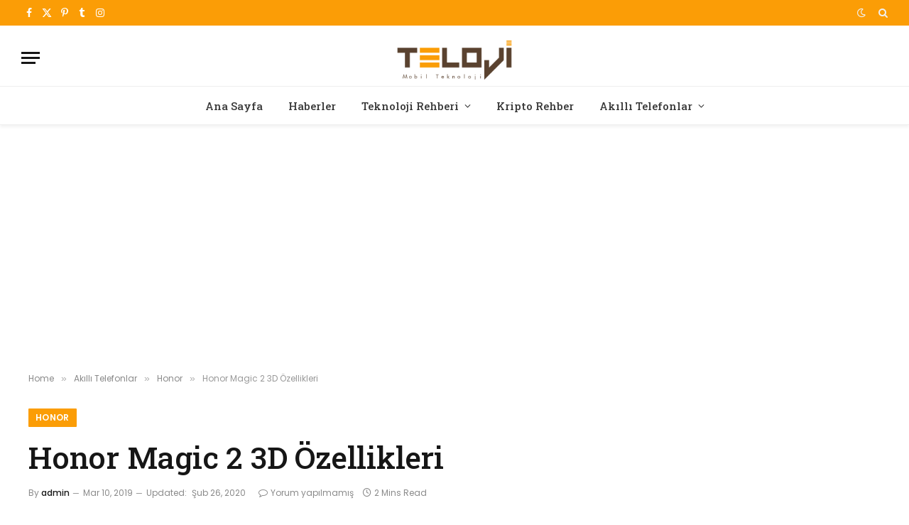

--- FILE ---
content_type: text/html; charset=UTF-8
request_url: https://teloji.com/honor-magic-2-3d-ozellikleri/
body_size: 17045
content:

<!DOCTYPE html>
<html lang="tr" prefix="og: https://ogp.me/ns#" class="s-light site-s-light">

<head>

	<meta charset="UTF-8" />
	<meta name="viewport" content="width=device-width, initial-scale=1" />
	
<!-- Rank Math&#039;a Göre Arama Motoru Optimizasyonu - https://rankmath.com/ -->
<title>Honor Magic 2 3D Özellikleri - Teloji</title><link rel="preload" as="image" imagesrcset="https://teloji.com/wp-content/uploads/2019/03/honor-magic-2-3d_1.jpg" imagesizes="(max-width: 1200px) 100vw, 1200px" /><link rel="preload" as="font" href="https://teloji.com/wp-content/themes/smart-mag/css/icons/fonts/ts-icons.woff2?v3.2" type="font/woff2" crossorigin="anonymous" />
<meta name="description" content="Huawei&#039;nin alt markası Honor yeni akıllı telefon Honor Magic 2 3D&#039;yi tanıttı. Akıllı telefon 6.39 inç ekran, 16 MP + 16 MP + 24 MP üç arka kamera, mekanik"/>
<meta name="robots" content="follow, index, max-snippet:-1, max-video-preview:-1, max-image-preview:large"/>
<link rel="canonical" href="https://teloji.com/honor-magic-2-3d-ozellikleri/" />
<meta property="og:locale" content="tr_TR" />
<meta property="og:type" content="article" />
<meta property="og:title" content="Honor Magic 2 3D Özellikleri - Teloji" />
<meta property="og:description" content="Huawei&#039;nin alt markası Honor yeni akıllı telefon Honor Magic 2 3D&#039;yi tanıttı. Akıllı telefon 6.39 inç ekran, 16 MP + 16 MP + 24 MP üç arka kamera, mekanik" />
<meta property="og:url" content="https://teloji.com/honor-magic-2-3d-ozellikleri/" />
<meta property="og:site_name" content="Teknoloji, Akıllı Telefon ve Kripto Para Rehberi" />
<meta property="article:tag" content="Honor Magic 2 3D" />
<meta property="article:section" content="Honor" />
<meta property="og:updated_time" content="2020-02-26T05:43:09+03:00" />
<meta property="og:image" content="https://teloji.com/wp-content/uploads/2019/03/honor-magic-2-3d_1.jpg" />
<meta property="og:image:secure_url" content="https://teloji.com/wp-content/uploads/2019/03/honor-magic-2-3d_1.jpg" />
<meta property="og:image:width" content="800" />
<meta property="og:image:height" content="450" />
<meta property="og:image:alt" content="Honor Magic 2 3D Özellikleri" />
<meta property="og:image:type" content="image/jpeg" />
<meta property="article:published_time" content="2019-03-10T09:10:16+03:00" />
<meta property="article:modified_time" content="2020-02-26T05:43:09+03:00" />
<meta name="twitter:card" content="summary" />
<meta name="twitter:title" content="Honor Magic 2 3D Özellikleri - Teloji" />
<meta name="twitter:description" content="Huawei&#039;nin alt markası Honor yeni akıllı telefon Honor Magic 2 3D&#039;yi tanıttı. Akıllı telefon 6.39 inç ekran, 16 MP + 16 MP + 24 MP üç arka kamera, mekanik" />
<meta name="twitter:image" content="https://teloji.com/wp-content/uploads/2019/03/honor-magic-2-3d_1.jpg" />
<meta name="twitter:label1" content="Yazan" />
<meta name="twitter:data1" content="admin" />
<meta name="twitter:label2" content="Okuma süresi" />
<meta name="twitter:data2" content="1 dakika" />
<script type="application/ld+json" class="rank-math-schema">{"@context":"https://schema.org","@graph":[{"@type":"Organization","@id":"https://teloji.com/#organization","name":"Teloji.com | Teknoloji, Ak\u0131ll\u0131 Telefon ve Kripto Para Rehberi","logo":{"@type":"ImageObject","@id":"https://teloji.com/#logo","url":"https://teloji.com/wp-content/uploads/2015/03/favicon_teloji.png","contentUrl":"https://teloji.com/wp-content/uploads/2015/03/favicon_teloji.png","caption":"Teknoloji, Ak\u0131ll\u0131 Telefon ve Kripto Para Rehberi","inLanguage":"tr","width":"32","height":"32"}},{"@type":"WebSite","@id":"https://teloji.com/#website","url":"https://teloji.com","name":"Teknoloji, Ak\u0131ll\u0131 Telefon ve Kripto Para Rehberi","publisher":{"@id":"https://teloji.com/#organization"},"inLanguage":"tr"},{"@type":"ImageObject","@id":"https://teloji.com/wp-content/uploads/2019/03/honor-magic-2-3d_1.jpg","url":"https://teloji.com/wp-content/uploads/2019/03/honor-magic-2-3d_1.jpg","width":"800","height":"450","inLanguage":"tr"},{"@type":"WebPage","@id":"https://teloji.com/honor-magic-2-3d-ozellikleri/#webpage","url":"https://teloji.com/honor-magic-2-3d-ozellikleri/","name":"Honor Magic 2 3D \u00d6zellikleri - Teloji","datePublished":"2019-03-10T09:10:16+03:00","dateModified":"2020-02-26T05:43:09+03:00","isPartOf":{"@id":"https://teloji.com/#website"},"primaryImageOfPage":{"@id":"https://teloji.com/wp-content/uploads/2019/03/honor-magic-2-3d_1.jpg"},"inLanguage":"tr"},{"@type":"Person","@id":"https://teloji.com/yazar/admin/","name":"admin","url":"https://teloji.com/yazar/admin/","image":{"@type":"ImageObject","@id":"https://secure.gravatar.com/avatar/713deffe8ff0899c92422fb42c47c2a87e1248afe90063c03a71a6d9f019b547?s=96&amp;r=g","url":"https://secure.gravatar.com/avatar/713deffe8ff0899c92422fb42c47c2a87e1248afe90063c03a71a6d9f019b547?s=96&amp;r=g","caption":"admin","inLanguage":"tr"},"worksFor":{"@id":"https://teloji.com/#organization"}},{"@type":"BlogPosting","headline":"Honor Magic 2 3D \u00d6zellikleri - Teloji","datePublished":"2019-03-10T09:10:16+03:00","dateModified":"2020-02-26T05:43:09+03:00","articleSection":"Honor","author":{"@id":"https://teloji.com/yazar/admin/","name":"admin"},"publisher":{"@id":"https://teloji.com/#organization"},"description":"Huawei&#039;nin alt markas\u0131 Honor yeni ak\u0131ll\u0131 telefon Honor Magic 2 3D&#039;yi tan\u0131tt\u0131. Ak\u0131ll\u0131 telefon 6.39 in\u00e7 ekran, 16 MP + 16 MP + 24 MP \u00fc\u00e7 arka kamera, mekanik","name":"Honor Magic 2 3D \u00d6zellikleri - Teloji","@id":"https://teloji.com/honor-magic-2-3d-ozellikleri/#richSnippet","isPartOf":{"@id":"https://teloji.com/honor-magic-2-3d-ozellikleri/#webpage"},"image":{"@id":"https://teloji.com/wp-content/uploads/2019/03/honor-magic-2-3d_1.jpg"},"inLanguage":"tr","mainEntityOfPage":{"@id":"https://teloji.com/honor-magic-2-3d-ozellikleri/#webpage"}}]}</script>
<!-- /Rank Math WordPress SEO eklentisi -->

<link rel='dns-prefetch' href='//fonts.googleapis.com' />
<link rel="alternate" type="application/rss+xml" title="Teloji &raquo; akışı" href="https://teloji.com/feed/" />
<link rel="alternate" type="application/rss+xml" title="Teloji &raquo; yorum akışı" href="https://teloji.com/comments/feed/" />
<link rel="alternate" type="application/rss+xml" title="Teloji &raquo; Honor Magic 2 3D Özellikleri yorum akışı" href="https://teloji.com/honor-magic-2-3d-ozellikleri/feed/" />
<link rel="alternate" title="oEmbed (JSON)" type="application/json+oembed" href="https://teloji.com/wp-json/oembed/1.0/embed?url=https%3A%2F%2Fteloji.com%2Fhonor-magic-2-3d-ozellikleri%2F" />
<link rel="alternate" title="oEmbed (XML)" type="text/xml+oembed" href="https://teloji.com/wp-json/oembed/1.0/embed?url=https%3A%2F%2Fteloji.com%2Fhonor-magic-2-3d-ozellikleri%2F&#038;format=xml" />
<style id='wp-img-auto-sizes-contain-inline-css' type='text/css'>
img:is([sizes=auto i],[sizes^="auto," i]){contain-intrinsic-size:3000px 1500px}
/*# sourceURL=wp-img-auto-sizes-contain-inline-css */
</style>
<style id='wp-emoji-styles-inline-css' type='text/css'>

	img.wp-smiley, img.emoji {
		display: inline !important;
		border: none !important;
		box-shadow: none !important;
		height: 1em !important;
		width: 1em !important;
		margin: 0 0.07em !important;
		vertical-align: -0.1em !important;
		background: none !important;
		padding: 0 !important;
	}
/*# sourceURL=wp-emoji-styles-inline-css */
</style>
<link rel="stylesheet" href="https://teloji.com/wp-content/cache/minify/a5ff7.css" media="all" />

<style id='classic-theme-styles-inline-css' type='text/css'>
/*! This file is auto-generated */
.wp-block-button__link{color:#fff;background-color:#32373c;border-radius:9999px;box-shadow:none;text-decoration:none;padding:calc(.667em + 2px) calc(1.333em + 2px);font-size:1.125em}.wp-block-file__button{background:#32373c;color:#fff;text-decoration:none}
/*# sourceURL=/wp-includes/css/classic-themes.min.css */
</style>
<style id='global-styles-inline-css' type='text/css'>
:root{--wp--preset--aspect-ratio--square: 1;--wp--preset--aspect-ratio--4-3: 4/3;--wp--preset--aspect-ratio--3-4: 3/4;--wp--preset--aspect-ratio--3-2: 3/2;--wp--preset--aspect-ratio--2-3: 2/3;--wp--preset--aspect-ratio--16-9: 16/9;--wp--preset--aspect-ratio--9-16: 9/16;--wp--preset--color--black: #000000;--wp--preset--color--cyan-bluish-gray: #abb8c3;--wp--preset--color--white: #ffffff;--wp--preset--color--pale-pink: #f78da7;--wp--preset--color--vivid-red: #cf2e2e;--wp--preset--color--luminous-vivid-orange: #ff6900;--wp--preset--color--luminous-vivid-amber: #fcb900;--wp--preset--color--light-green-cyan: #7bdcb5;--wp--preset--color--vivid-green-cyan: #00d084;--wp--preset--color--pale-cyan-blue: #8ed1fc;--wp--preset--color--vivid-cyan-blue: #0693e3;--wp--preset--color--vivid-purple: #9b51e0;--wp--preset--gradient--vivid-cyan-blue-to-vivid-purple: linear-gradient(135deg,rgb(6,147,227) 0%,rgb(155,81,224) 100%);--wp--preset--gradient--light-green-cyan-to-vivid-green-cyan: linear-gradient(135deg,rgb(122,220,180) 0%,rgb(0,208,130) 100%);--wp--preset--gradient--luminous-vivid-amber-to-luminous-vivid-orange: linear-gradient(135deg,rgb(252,185,0) 0%,rgb(255,105,0) 100%);--wp--preset--gradient--luminous-vivid-orange-to-vivid-red: linear-gradient(135deg,rgb(255,105,0) 0%,rgb(207,46,46) 100%);--wp--preset--gradient--very-light-gray-to-cyan-bluish-gray: linear-gradient(135deg,rgb(238,238,238) 0%,rgb(169,184,195) 100%);--wp--preset--gradient--cool-to-warm-spectrum: linear-gradient(135deg,rgb(74,234,220) 0%,rgb(151,120,209) 20%,rgb(207,42,186) 40%,rgb(238,44,130) 60%,rgb(251,105,98) 80%,rgb(254,248,76) 100%);--wp--preset--gradient--blush-light-purple: linear-gradient(135deg,rgb(255,206,236) 0%,rgb(152,150,240) 100%);--wp--preset--gradient--blush-bordeaux: linear-gradient(135deg,rgb(254,205,165) 0%,rgb(254,45,45) 50%,rgb(107,0,62) 100%);--wp--preset--gradient--luminous-dusk: linear-gradient(135deg,rgb(255,203,112) 0%,rgb(199,81,192) 50%,rgb(65,88,208) 100%);--wp--preset--gradient--pale-ocean: linear-gradient(135deg,rgb(255,245,203) 0%,rgb(182,227,212) 50%,rgb(51,167,181) 100%);--wp--preset--gradient--electric-grass: linear-gradient(135deg,rgb(202,248,128) 0%,rgb(113,206,126) 100%);--wp--preset--gradient--midnight: linear-gradient(135deg,rgb(2,3,129) 0%,rgb(40,116,252) 100%);--wp--preset--font-size--small: 13px;--wp--preset--font-size--medium: 20px;--wp--preset--font-size--large: 36px;--wp--preset--font-size--x-large: 42px;--wp--preset--spacing--20: 0.44rem;--wp--preset--spacing--30: 0.67rem;--wp--preset--spacing--40: 1rem;--wp--preset--spacing--50: 1.5rem;--wp--preset--spacing--60: 2.25rem;--wp--preset--spacing--70: 3.38rem;--wp--preset--spacing--80: 5.06rem;--wp--preset--shadow--natural: 6px 6px 9px rgba(0, 0, 0, 0.2);--wp--preset--shadow--deep: 12px 12px 50px rgba(0, 0, 0, 0.4);--wp--preset--shadow--sharp: 6px 6px 0px rgba(0, 0, 0, 0.2);--wp--preset--shadow--outlined: 6px 6px 0px -3px rgb(255, 255, 255), 6px 6px rgb(0, 0, 0);--wp--preset--shadow--crisp: 6px 6px 0px rgb(0, 0, 0);}:where(.is-layout-flex){gap: 0.5em;}:where(.is-layout-grid){gap: 0.5em;}body .is-layout-flex{display: flex;}.is-layout-flex{flex-wrap: wrap;align-items: center;}.is-layout-flex > :is(*, div){margin: 0;}body .is-layout-grid{display: grid;}.is-layout-grid > :is(*, div){margin: 0;}:where(.wp-block-columns.is-layout-flex){gap: 2em;}:where(.wp-block-columns.is-layout-grid){gap: 2em;}:where(.wp-block-post-template.is-layout-flex){gap: 1.25em;}:where(.wp-block-post-template.is-layout-grid){gap: 1.25em;}.has-black-color{color: var(--wp--preset--color--black) !important;}.has-cyan-bluish-gray-color{color: var(--wp--preset--color--cyan-bluish-gray) !important;}.has-white-color{color: var(--wp--preset--color--white) !important;}.has-pale-pink-color{color: var(--wp--preset--color--pale-pink) !important;}.has-vivid-red-color{color: var(--wp--preset--color--vivid-red) !important;}.has-luminous-vivid-orange-color{color: var(--wp--preset--color--luminous-vivid-orange) !important;}.has-luminous-vivid-amber-color{color: var(--wp--preset--color--luminous-vivid-amber) !important;}.has-light-green-cyan-color{color: var(--wp--preset--color--light-green-cyan) !important;}.has-vivid-green-cyan-color{color: var(--wp--preset--color--vivid-green-cyan) !important;}.has-pale-cyan-blue-color{color: var(--wp--preset--color--pale-cyan-blue) !important;}.has-vivid-cyan-blue-color{color: var(--wp--preset--color--vivid-cyan-blue) !important;}.has-vivid-purple-color{color: var(--wp--preset--color--vivid-purple) !important;}.has-black-background-color{background-color: var(--wp--preset--color--black) !important;}.has-cyan-bluish-gray-background-color{background-color: var(--wp--preset--color--cyan-bluish-gray) !important;}.has-white-background-color{background-color: var(--wp--preset--color--white) !important;}.has-pale-pink-background-color{background-color: var(--wp--preset--color--pale-pink) !important;}.has-vivid-red-background-color{background-color: var(--wp--preset--color--vivid-red) !important;}.has-luminous-vivid-orange-background-color{background-color: var(--wp--preset--color--luminous-vivid-orange) !important;}.has-luminous-vivid-amber-background-color{background-color: var(--wp--preset--color--luminous-vivid-amber) !important;}.has-light-green-cyan-background-color{background-color: var(--wp--preset--color--light-green-cyan) !important;}.has-vivid-green-cyan-background-color{background-color: var(--wp--preset--color--vivid-green-cyan) !important;}.has-pale-cyan-blue-background-color{background-color: var(--wp--preset--color--pale-cyan-blue) !important;}.has-vivid-cyan-blue-background-color{background-color: var(--wp--preset--color--vivid-cyan-blue) !important;}.has-vivid-purple-background-color{background-color: var(--wp--preset--color--vivid-purple) !important;}.has-black-border-color{border-color: var(--wp--preset--color--black) !important;}.has-cyan-bluish-gray-border-color{border-color: var(--wp--preset--color--cyan-bluish-gray) !important;}.has-white-border-color{border-color: var(--wp--preset--color--white) !important;}.has-pale-pink-border-color{border-color: var(--wp--preset--color--pale-pink) !important;}.has-vivid-red-border-color{border-color: var(--wp--preset--color--vivid-red) !important;}.has-luminous-vivid-orange-border-color{border-color: var(--wp--preset--color--luminous-vivid-orange) !important;}.has-luminous-vivid-amber-border-color{border-color: var(--wp--preset--color--luminous-vivid-amber) !important;}.has-light-green-cyan-border-color{border-color: var(--wp--preset--color--light-green-cyan) !important;}.has-vivid-green-cyan-border-color{border-color: var(--wp--preset--color--vivid-green-cyan) !important;}.has-pale-cyan-blue-border-color{border-color: var(--wp--preset--color--pale-cyan-blue) !important;}.has-vivid-cyan-blue-border-color{border-color: var(--wp--preset--color--vivid-cyan-blue) !important;}.has-vivid-purple-border-color{border-color: var(--wp--preset--color--vivid-purple) !important;}.has-vivid-cyan-blue-to-vivid-purple-gradient-background{background: var(--wp--preset--gradient--vivid-cyan-blue-to-vivid-purple) !important;}.has-light-green-cyan-to-vivid-green-cyan-gradient-background{background: var(--wp--preset--gradient--light-green-cyan-to-vivid-green-cyan) !important;}.has-luminous-vivid-amber-to-luminous-vivid-orange-gradient-background{background: var(--wp--preset--gradient--luminous-vivid-amber-to-luminous-vivid-orange) !important;}.has-luminous-vivid-orange-to-vivid-red-gradient-background{background: var(--wp--preset--gradient--luminous-vivid-orange-to-vivid-red) !important;}.has-very-light-gray-to-cyan-bluish-gray-gradient-background{background: var(--wp--preset--gradient--very-light-gray-to-cyan-bluish-gray) !important;}.has-cool-to-warm-spectrum-gradient-background{background: var(--wp--preset--gradient--cool-to-warm-spectrum) !important;}.has-blush-light-purple-gradient-background{background: var(--wp--preset--gradient--blush-light-purple) !important;}.has-blush-bordeaux-gradient-background{background: var(--wp--preset--gradient--blush-bordeaux) !important;}.has-luminous-dusk-gradient-background{background: var(--wp--preset--gradient--luminous-dusk) !important;}.has-pale-ocean-gradient-background{background: var(--wp--preset--gradient--pale-ocean) !important;}.has-electric-grass-gradient-background{background: var(--wp--preset--gradient--electric-grass) !important;}.has-midnight-gradient-background{background: var(--wp--preset--gradient--midnight) !important;}.has-small-font-size{font-size: var(--wp--preset--font-size--small) !important;}.has-medium-font-size{font-size: var(--wp--preset--font-size--medium) !important;}.has-large-font-size{font-size: var(--wp--preset--font-size--large) !important;}.has-x-large-font-size{font-size: var(--wp--preset--font-size--x-large) !important;}
:where(.wp-block-post-template.is-layout-flex){gap: 1.25em;}:where(.wp-block-post-template.is-layout-grid){gap: 1.25em;}
:where(.wp-block-term-template.is-layout-flex){gap: 1.25em;}:where(.wp-block-term-template.is-layout-grid){gap: 1.25em;}
:where(.wp-block-columns.is-layout-flex){gap: 2em;}:where(.wp-block-columns.is-layout-grid){gap: 2em;}
:root :where(.wp-block-pullquote){font-size: 1.5em;line-height: 1.6;}
/*# sourceURL=global-styles-inline-css */
</style>
<link rel="stylesheet" href="https://teloji.com/wp-content/cache/minify/4c431.css" media="all" />

<link rel="stylesheet" href="https://teloji.com/wp-content/cache/minify/e8195.css" media="all" />

<link rel="stylesheet" href="https://teloji.com/wp-content/cache/minify/54f4a.css" media="all" />

<style id='smartmag-core-inline-css' type='text/css'>
:root { --c-main: #fb9d06;
--c-main-rgb: 251,157,6;
--text-font: "Poppins", system-ui, -apple-system, "Segoe UI", Arial, sans-serif;
--body-font: "Poppins", system-ui, -apple-system, "Segoe UI", Arial, sans-serif;
--title-font: "Roboto Slab", system-ui, -apple-system, "Segoe UI", Arial, sans-serif;
--h-font: "Roboto Slab", system-ui, -apple-system, "Segoe UI", Arial, sans-serif;
--title-fw-bold: 600;
--excerpt-size: 14px; }
.post-title:not(._) { font-weight: 500; }
.smart-head-main { --c-shadow: rgba(0,0,0,0.05); }
.smart-head-main .smart-head-top { --head-h: 36px; background-color: var(--c-main); }
.smart-head-main .smart-head-mid { --head-h: 85px; }
.smart-head-main .smart-head-bot { border-top-width: 1px; }
.navigation { font-family: "Roboto Slab", system-ui, -apple-system, "Segoe UI", Arial, sans-serif; }
.navigation-main .menu > li > a { font-weight: 500; }
.navigation-main { --nav-items-space: 18px; }
.s-light .navigation-main { --c-nav: #383838; }
.s-light .navigation { --c-nav-blip: #353535; }
.mobile-menu { font-family: "Roboto Slab", system-ui, -apple-system, "Segoe UI", Arial, sans-serif; font-size: 15px; }
.navigation-small .menu > li > a { font-family: "Poppins", system-ui, -apple-system, "Segoe UI", Arial, sans-serif; }
.s-dark .navigation-small { --c-nav: rgba(255,255,255,0.92); --c-nav-hov: #ffffff; }
.smart-head-main .spc-social { --c-spc-social: #ffffff; --c-spc-social-hov: #f2f2f2; }
.smart-head-main .logo-is-image { padding-top: 6px; }
.smart-head-main .search-icon:hover { color: #f2f2f2; }
.smart-head-main .scheme-switcher a:hover { color: #f2f2f2; }
.block-head .heading { font-family: "Poppins", system-ui, -apple-system, "Segoe UI", Arial, sans-serif; }
.block-head-e2 .heading { font-weight: 600; color: var(--c-main); }
.entry-content { font-size: 16px; line-height: 1.8; }


/*# sourceURL=smartmag-core-inline-css */
</style>
<link rel="stylesheet" href="https://teloji.com/wp-content/cache/minify/aad58.css" media="all" />

<link rel="stylesheet" href="https://teloji.com/wp-content/cache/minify/a9ba3.css" media="all" />

<link rel='stylesheet' id='smartmag-gfonts-custom-css' href='https://fonts.googleapis.com/css?display=swap&family=Poppins%3A400%2C500%2C600%2C700%7CRoboto+Slab%3A400%2C500%2C600%2C700' type='text/css' media='all' />
<script src="https://teloji.com/wp-content/cache/minify/d52ed.js"></script>

<script src="https://teloji.com/wp-content/cache/minify/63b1f.js"></script>

<link rel="https://api.w.org/" href="https://teloji.com/wp-json/" /><link rel="alternate" title="JSON" type="application/json" href="https://teloji.com/wp-json/wp/v2/posts/15736" /><link rel="EditURI" type="application/rsd+xml" title="RSD" href="https://teloji.com/xmlrpc.php?rsd" />
<meta name="generator" content="WordPress 6.9" />
<link rel='shortlink' href='https://teloji.com/?p=15736' />

		<!-- GA Google Analytics @ https://m0n.co/ga -->
		<script async src="https://www.googletagmanager.com/gtag/js?id=G-C4R8PJYHB2"></script>
		<script>
			window.dataLayer = window.dataLayer || [];
			function gtag(){dataLayer.push(arguments);}
			gtag('js', new Date());
			gtag('config', 'G-C4R8PJYHB2');
		</script>

	
		<script>
		var BunyadSchemeKey = 'bunyad-scheme';
		(() => {
			const d = document.documentElement;
			const c = d.classList;
			var scheme = localStorage.getItem(BunyadSchemeKey);
			
			if (scheme) {
				d.dataset.origClass = c;
				scheme === 'dark' ? c.remove('s-light', 'site-s-light') : c.remove('s-dark', 'site-s-dark');
				c.add('site-s-' + scheme, 's-' + scheme);
			}
		})();
		</script>
		<meta name="generator" content="Elementor 3.34.1; features: additional_custom_breakpoints; settings: css_print_method-external, google_font-enabled, font_display-swap">
			<style>
				.e-con.e-parent:nth-of-type(n+4):not(.e-lazyloaded):not(.e-no-lazyload),
				.e-con.e-parent:nth-of-type(n+4):not(.e-lazyloaded):not(.e-no-lazyload) * {
					background-image: none !important;
				}
				@media screen and (max-height: 1024px) {
					.e-con.e-parent:nth-of-type(n+3):not(.e-lazyloaded):not(.e-no-lazyload),
					.e-con.e-parent:nth-of-type(n+3):not(.e-lazyloaded):not(.e-no-lazyload) * {
						background-image: none !important;
					}
				}
				@media screen and (max-height: 640px) {
					.e-con.e-parent:nth-of-type(n+2):not(.e-lazyloaded):not(.e-no-lazyload),
					.e-con.e-parent:nth-of-type(n+2):not(.e-lazyloaded):not(.e-no-lazyload) * {
						background-image: none !important;
					}
				}
			</style>
			<link rel="icon" href="https://teloji.com/wp-content/uploads/2015/03/favicon_teloji.png" sizes="32x32" />
<link rel="icon" href="https://teloji.com/wp-content/uploads/2015/03/favicon_teloji.png" sizes="192x192" />
<link rel="apple-touch-icon" href="https://teloji.com/wp-content/uploads/2015/03/favicon_teloji.png" />
<meta name="msapplication-TileImage" content="https://teloji.com/wp-content/uploads/2015/03/favicon_teloji.png" />


</head>

<body data-rsssl=1 class="wp-singular post-template-default single single-post postid-15736 single-format-standard wp-custom-logo wp-theme-smart-mag no-sidebar post-layout-large post-cat-6390 ts-img-hov-fade layout-normal elementor-default elementor-kit-34045">



<div class="main-wrap">

	
<div class="off-canvas-backdrop"></div>
<div class="mobile-menu-container off-canvas hide-widgets-sm" id="off-canvas">

	<div class="off-canvas-head">
		<a href="#" class="close">
			<span class="visuallyhidden">Close Menu</span>
			<i class="tsi tsi-times"></i>
		</a>

		<div class="ts-logo">
			<img class="logo-mobile logo-image logo-image-dark" src="https://teloji.com/wp-content/uploads/2022/11/0-teloji-544-180.png" width="272" height="90" alt="Teloji"/><img class="logo-mobile logo-image" src="https://teloji.com/wp-content/uploads/2022/11/0-teloji-544-180.png" width="272" height="90" alt="Teloji"/>		</div>
	</div>

	<div class="off-canvas-content">

					<ul class="mobile-menu"></ul>
		
		
		
		<div class="spc-social-block spc-social spc-social-b smart-head-social">
		
			
				<a href="https://www.facebook.com/telojicom" class="link service s-facebook" target="_blank" rel="nofollow noopener">
					<i class="icon tsi tsi-facebook"></i>					<span class="visuallyhidden">Facebook</span>
				</a>
									
			
				<a href="https://twitter.com/telojicom" class="link service s-twitter" target="_blank" rel="nofollow noopener">
					<i class="icon tsi tsi-twitter"></i>					<span class="visuallyhidden">X (Twitter)</span>
				</a>
									
			
				<a href="https://www.instagram.com/teloji/" class="link service s-instagram" target="_blank" rel="nofollow noopener">
					<i class="icon tsi tsi-instagram"></i>					<span class="visuallyhidden">Instagram</span>
				</a>
									
			
		</div>

		
	</div>

</div>
<div class="smart-head smart-head-a smart-head-main" id="smart-head" data-sticky="auto" data-sticky-type="smart" data-sticky-full>
	
	<div class="smart-head-row smart-head-top s-dark smart-head-row-full">

		<div class="inner full">

							
				<div class="items items-left ">
				
		<div class="spc-social-block spc-social spc-social-a smart-head-social">
		
			
				<a href="https://www.facebook.com/telojicom" class="link service s-facebook" target="_blank" rel="nofollow noopener">
					<i class="icon tsi tsi-facebook"></i>					<span class="visuallyhidden">Facebook</span>
				</a>
									
			
				<a href="https://twitter.com/telojicom" class="link service s-twitter" target="_blank" rel="nofollow noopener">
					<i class="icon tsi tsi-twitter"></i>					<span class="visuallyhidden">X (Twitter)</span>
				</a>
									
			
				<a href="https://tr.pinterest.com/teloji/" class="link service s-pinterest" target="_blank" rel="nofollow noopener">
					<i class="icon tsi tsi-pinterest-p"></i>					<span class="visuallyhidden">Pinterest</span>
				</a>
									
			
				<a href="https://www.tumblr.com/telojicom" class="link service s-tumblr" target="_blank" rel="nofollow noopener">
					<i class="icon tsi tsi-tumblr"></i>					<span class="visuallyhidden">Tumblr</span>
				</a>
									
			
				<a href="https://www.instagram.com/teloji/" class="link service s-instagram" target="_blank" rel="nofollow noopener">
					<i class="icon tsi tsi-instagram"></i>					<span class="visuallyhidden">Instagram</span>
				</a>
									
			
		</div>

						</div>

							
				<div class="items items-center empty">
								</div>

							
				<div class="items items-right ">
				
<div class="scheme-switcher has-icon-only">
	<a href="#" class="toggle is-icon toggle-dark" title="Switch to Dark Design - easier on eyes.">
		<i class="icon tsi tsi-moon"></i>
	</a>
	<a href="#" class="toggle is-icon toggle-light" title="Switch to Light Design.">
		<i class="icon tsi tsi-bright"></i>
	</a>
</div>

	<a href="#" class="search-icon has-icon-only is-icon" title="Search">
		<i class="tsi tsi-search"></i>
	</a>

				</div>

						
		</div>
	</div>

	
	<div class="smart-head-row smart-head-mid smart-head-row-3 is-light smart-head-row-full">

		<div class="inner full">

							
				<div class="items items-left ">
				
<button class="offcanvas-toggle has-icon" type="button" aria-label="Menu">
	<span class="hamburger-icon hamburger-icon-a">
		<span class="inner"></span>
	</span>
</button>				</div>

							
				<div class="items items-center ">
					<a href="https://teloji.com/" title="Teloji" rel="home" class="logo-link ts-logo logo-is-image">
		<span>
			
				
					<img src="https://teloji.com/wp-content/uploads/2022/11/0-teloji-272-90.png" class="logo-image logo-image-dark" alt="Teloji" srcset="https://teloji.com/wp-content/uploads/2022/11/0-teloji-272-90.png ,https://teloji.com/wp-content/uploads/2022/11/0-teloji-544-180.png 2x" width="272" height="90"/><img loading="lazy" src="https://teloji.com/wp-content/uploads/2022/11/0-teloji-272-90.png" class="logo-image" alt="Teloji" srcset="https://teloji.com/wp-content/uploads/2022/11/0-teloji-272-90.png ,https://teloji.com/wp-content/uploads/2022/11/0-teloji-544-180.png 2x" width="272" height="90"/>
									 
					</span>
	</a>				</div>

							
				<div class="items items-right empty">
								</div>

						
		</div>
	</div>

	
	<div class="smart-head-row smart-head-bot smart-head-row-3 is-light has-center-nav smart-head-row-full">

		<div class="inner full">

							
				<div class="items items-left empty">
								</div>

							
				<div class="items items-center ">
					<div class="nav-wrap">
		<nav class="navigation navigation-main nav-hov-a">
			<ul id="menu-ana_menum" class="menu"><li id="menu-item-2224" class="menu-item menu-item-type-custom menu-item-object-custom menu-item-home menu-item-2224"><a href="https://teloji.com">Ana Sayfa</a></li>
<li id="menu-item-41" class="menu-item menu-item-type-taxonomy menu-item-object-category menu-cat-4 menu-item-41"><a href="https://teloji.com/haberler/">Haberler</a></li>
<li id="menu-item-29587" class="menu-item menu-item-type-custom menu-item-object-custom menu-item-has-children menu-item-29587"><a href="#">Teknoloji Rehberi</a>
<ul class="sub-menu">
	<li id="menu-item-21104" class="menu-item menu-item-type-taxonomy menu-item-object-category menu-cat-6417 menu-item-21104"><a href="https://teloji.com/sosyal-medya/">Sosyal Medya</a></li>
	<li id="menu-item-35757" class="menu-item menu-item-type-taxonomy menu-item-object-category menu-cat-6526 menu-item-35757"><a href="https://teloji.com/yapay-zeka/">Yapay Zeka</a></li>
	<li id="menu-item-28381" class="menu-item menu-item-type-taxonomy menu-item-object-category menu-cat-6457 menu-item-28381"><a href="https://teloji.com/listeler/">Listeler</a></li>
	<li id="menu-item-40" class="menu-item menu-item-type-taxonomy menu-item-object-category menu-cat-6 menu-item-40"><a href="https://teloji.com/blog/">BLOG</a></li>
	<li id="menu-item-2544" class="menu-item menu-item-type-taxonomy menu-item-object-category menu-cat-1200 menu-item-2544"><a href="https://teloji.com/nasil-yapilir/hesabi-silme/">Hesabı Silme</a></li>
	<li id="menu-item-29586" class="menu-item menu-item-type-taxonomy menu-item-object-category menu-cat-7 menu-item-29586"><a href="https://teloji.com/operatorler/">Operatörler</a></li>
	<li id="menu-item-926" class="menu-item menu-item-type-taxonomy menu-item-object-category menu-cat-555 menu-item-926"><a href="https://teloji.com/nasil-yapilir/ekran-goruntusu-alma/">Ekran Görüntüsü Alma</a></li>
	<li id="menu-item-927" class="menu-item menu-item-type-taxonomy menu-item-object-category menu-cat-554 menu-item-927"><a href="https://teloji.com/nasil-yapilir/imei/">IMEI</a></li>
	<li id="menu-item-928" class="menu-item menu-item-type-taxonomy menu-item-object-category menu-cat-553 menu-item-928"><a href="https://teloji.com/nasil-yapilir/mobil-format/">Mobil Format</a></li>
	<li id="menu-item-29584" class="menu-item menu-item-type-taxonomy menu-item-object-category menu-cat-2 menu-item-29584"><a href="https://teloji.com/mobil-oyunlar/">Mobil Oyunlar</a></li>
	<li id="menu-item-29585" class="menu-item menu-item-type-taxonomy menu-item-object-category menu-cat-3 menu-item-29585"><a href="https://teloji.com/mobil-uygulamalar/">Mobil Uygulamalar</a></li>
	<li id="menu-item-18596" class="menu-item menu-item-type-taxonomy menu-item-object-category menu-cat-6165 menu-item-18596"><a href="https://teloji.com/guzel-sozler/">Güzel Sözler ve Mesajlar</a></li>
</ul>
</li>
<li id="menu-item-24592" class="menu-item menu-item-type-taxonomy menu-item-object-category menu-cat-6455 menu-item-24592"><a href="https://teloji.com/kripto-rehber/">Kripto Rehber</a></li>
<li id="menu-item-44" class="menu-item menu-item-type-taxonomy menu-item-object-category current-post-ancestor menu-item-has-children menu-cat-5 menu-item-44"><a href="https://teloji.com/akilli-telefonlar/">Akıllı Telefonlar</a>
<ul class="sub-menu">
	<li id="menu-item-80" class="menu-item menu-item-type-taxonomy menu-item-object-category menu-cat-24 menu-item-80"><a href="https://teloji.com/akilli-telefonlar/samsung/">Samsung</a></li>
	<li id="menu-item-76" class="menu-item menu-item-type-taxonomy menu-item-object-category menu-cat-25 menu-item-76"><a href="https://teloji.com/akilli-telefonlar/apple/">Apple</a></li>
	<li id="menu-item-6708" class="menu-item menu-item-type-taxonomy menu-item-object-category menu-cat-3183 menu-item-6708"><a href="https://teloji.com/akilli-telefonlar/xiaomi/">Xiaomi</a></li>
	<li id="menu-item-2813" class="menu-item menu-item-type-taxonomy menu-item-object-category menu-cat-31 menu-item-2813"><a href="https://teloji.com/akilli-telefonlar/huawei/">Huawei</a></li>
	<li id="menu-item-19871" class="menu-item menu-item-type-taxonomy menu-item-object-category current-post-ancestor current-menu-parent current-post-parent menu-cat-6390 menu-item-19871"><a href="https://teloji.com/akilli-telefonlar/honor/">Honor</a></li>
	<li id="menu-item-17561" class="menu-item menu-item-type-taxonomy menu-item-object-category menu-cat-5907 menu-item-17561"><a href="https://teloji.com/akilli-telefonlar/oppo/">Oppo</a></li>
	<li id="menu-item-6596" class="menu-item menu-item-type-taxonomy menu-item-object-category menu-cat-3135 menu-item-6596"><a href="https://teloji.com/akilli-telefonlar/nokia/">Nokia</a></li>
	<li id="menu-item-78" class="menu-item menu-item-type-taxonomy menu-item-object-category menu-cat-27 menu-item-78"><a href="https://teloji.com/akilli-telefonlar/lg/">LG</a></li>
	<li id="menu-item-81" class="menu-item menu-item-type-taxonomy menu-item-object-category menu-cat-28 menu-item-81"><a href="https://teloji.com/akilli-telefonlar/sony/">Sony</a></li>
	<li id="menu-item-74" class="menu-item menu-item-type-taxonomy menu-item-object-category menu-cat-26 menu-item-74"><a href="https://teloji.com/akilli-telefonlar/htc/">HTC</a></li>
	<li id="menu-item-5673" class="menu-item menu-item-type-taxonomy menu-item-object-category menu-cat-2721 menu-item-5673"><a href="https://teloji.com/akilli-telefonlar/google/">Google</a></li>
	<li id="menu-item-4664" class="menu-item menu-item-type-taxonomy menu-item-object-category menu-cat-870 menu-item-4664"><a href="https://teloji.com/akilli-telefonlar/oneplus/">OnePlus</a></li>
	<li id="menu-item-1241" class="menu-item menu-item-type-taxonomy menu-item-object-category menu-cat-35 menu-item-1241"><a href="https://teloji.com/akilli-telefonlar/asus/">Asus</a></li>
	<li id="menu-item-4435" class="menu-item menu-item-type-taxonomy menu-item-object-category menu-cat-2192 menu-item-4435"><a href="https://teloji.com/akilli-telefonlar/lenovo/">Lenovo</a></li>
	<li id="menu-item-33339" class="menu-item menu-item-type-taxonomy menu-item-object-category menu-cat-6458 menu-item-33339"><a href="https://teloji.com/akilli-telefonlar/nothing-phone/">Nothing Phone</a></li>
</ul>
</li>
</ul>		</nav>
	</div>
				</div>

							
				<div class="items items-right empty">
								</div>

						
		</div>
	</div>

	</div>
<div class="smart-head smart-head-a smart-head-mobile" id="smart-head-mobile" data-sticky="mid" data-sticky-type="smart" data-sticky-full>
	
	<div class="smart-head-row smart-head-mid smart-head-row-3 is-light smart-head-row-full">

		<div class="inner wrap">

							
				<div class="items items-left ">
				
<button class="offcanvas-toggle has-icon" type="button" aria-label="Menu">
	<span class="hamburger-icon hamburger-icon-a">
		<span class="inner"></span>
	</span>
</button>				</div>

							
				<div class="items items-center ">
					<a href="https://teloji.com/" title="Teloji" rel="home" class="logo-link ts-logo logo-is-image">
		<span>
			
									<img class="logo-mobile logo-image logo-image-dark" src="https://teloji.com/wp-content/uploads/2022/11/0-teloji-544-180.png" width="272" height="90" alt="Teloji"/><img class="logo-mobile logo-image" src="https://teloji.com/wp-content/uploads/2022/11/0-teloji-544-180.png" width="272" height="90" alt="Teloji"/>									 
					</span>
	</a>				</div>

							
				<div class="items items-right ">
				
<div class="scheme-switcher has-icon-only">
	<a href="#" class="toggle is-icon toggle-dark" title="Switch to Dark Design - easier on eyes.">
		<i class="icon tsi tsi-moon"></i>
	</a>
	<a href="#" class="toggle is-icon toggle-light" title="Switch to Light Design.">
		<i class="icon tsi tsi-bright"></i>
	</a>
</div>

	<a href="#" class="search-icon has-icon-only is-icon" title="Search">
		<i class="tsi tsi-search"></i>
	</a>

				</div>

						
		</div>
	</div>

	</div><div class="a-wrap a-wrap-base a-wrap-2"> <script async src="https://pagead2.googlesyndication.com/pagead/js/adsbygoogle.js"></script>
<!-- Baglanti_alt -->
<ins class="adsbygoogle"
     style="display:block"
     data-ad-client="ca-pub-1900982034750220"
     data-ad-slot="4101880826"
     data-ad-format="link"
     data-full-width-responsive="true"></ins>
<script>
     (adsbygoogle = window.adsbygoogle || []).push({});
</script></div>
<nav class="breadcrumbs is-full-width breadcrumbs-a" id="breadcrumb"><div class="inner ts-contain "><span><a href="https://teloji.com/"><span>Home</span></a></span><span class="delim">&raquo;</span><span><a href="https://teloji.com/akilli-telefonlar/"><span>Akıllı Telefonlar</span></a></span><span class="delim">&raquo;</span><span><a href="https://teloji.com/akilli-telefonlar/honor/"><span>Honor</span></a></span><span class="delim">&raquo;</span><span class="current">Honor Magic 2 3D Özellikleri</span></div></nav>
<div class="main ts-contain cf no-sidebar">
	
		
	<div class="the-post-header s-head-modern s-head-large">
	<div class="post-meta post-meta-a post-meta-left post-meta-single has-below"><div class="post-meta-items meta-above"><span class="meta-item cat-labels">
						
						<a href="https://teloji.com/akilli-telefonlar/honor/" class="category term-color-6390" rel="category">Honor</a>
					</span>
					</div><h1 class="is-title post-title">Honor Magic 2 3D Özellikleri</h1><div class="post-meta-items meta-below"><span class="meta-item post-author"><span class="by">By</span> <a href="https://teloji.com/yazar/admin/" title="admin tarafından yazılan yazılar" rel="author">admin</a></span><span class="meta-item date"><time class="post-date" datetime="2019-03-10T09:10:16+03:00">Mar 10, 2019</time></span><span class="meta-item has-next-icon date-modified"><span class="updated-on">Updated:</span><time class="post-date" datetime="2020-02-26T05:43:09+03:00">Şub 26, 2020</time></span><span class="has-next-icon meta-item comments has-icon"><a href="https://teloji.com/honor-magic-2-3d-ozellikleri/#respond"><i class="tsi tsi-comment-o"></i>Yorum yapılmamış</a></span><span class="meta-item read-time has-icon"><i class="tsi tsi-clock"></i>2 Mins Read</span></div></div>
	<div class="post-share post-share-b spc-social-colors  post-share-b1">

				
		
				
			<a href="https://www.facebook.com/sharer.php?u=https%3A%2F%2Fteloji.com%2Fhonor-magic-2-3d-ozellikleri%2F" class="cf service s-facebook service-lg" 
				title="Share on Facebook" target="_blank" rel="nofollow noopener">
				<i class="tsi tsi-facebook"></i>
				<span class="label">Facebook</span>
							</a>
				
				
			<a href="https://twitter.com/intent/tweet?url=https%3A%2F%2Fteloji.com%2Fhonor-magic-2-3d-ozellikleri%2F&#038;text=Honor%20Magic%202%203D%20%C3%96zellikleri" class="cf service s-twitter service-lg" 
				title="Share on X (Twitter)" target="_blank" rel="nofollow noopener">
				<i class="tsi tsi-twitter"></i>
				<span class="label">Twitter</span>
							</a>
				
				
			<a href="https://wa.me/?text=Honor%20Magic%202%203D%20%C3%96zellikleri%20https%3A%2F%2Fteloji.com%2Fhonor-magic-2-3d-ozellikleri%2F" class="cf service s-whatsapp service-lg" 
				title="Share on WhatsApp" target="_blank" rel="nofollow noopener">
				<i class="tsi tsi-whatsapp"></i>
				<span class="label">WhatsApp</span>
							</a>
				
				
			<a href="https://pinterest.com/pin/create/button/?url=https%3A%2F%2Fteloji.com%2Fhonor-magic-2-3d-ozellikleri%2F&#038;media=https%3A%2F%2Fteloji.com%2Fwp-content%2Fuploads%2F2019%2F03%2Fhonor-magic-2-3d_1.jpg&#038;description=Honor%20Magic%202%203D%20%C3%96zellikleri" class="cf service s-pinterest service-sm" 
				title="Share on Pinterest" target="_blank" rel="nofollow noopener">
				<i class="tsi tsi-pinterest"></i>
				<span class="label">Pinterest</span>
							</a>
				
				
			<a href="https://www.linkedin.com/shareArticle?mini=true&#038;url=https%3A%2F%2Fteloji.com%2Fhonor-magic-2-3d-ozellikleri%2F" class="cf service s-linkedin service-sm" 
				title="Share on LinkedIn" target="_blank" rel="nofollow noopener">
				<i class="tsi tsi-linkedin"></i>
				<span class="label">LinkedIn</span>
							</a>
				
				
			<a href="https://www.tumblr.com/share/link?url=https%3A%2F%2Fteloji.com%2Fhonor-magic-2-3d-ozellikleri%2F&#038;name=Honor%20Magic%202%203D%20%C3%96zellikleri" class="cf service s-tumblr service-sm" 
				title="Share on Tumblr" target="_blank" rel="nofollow noopener">
				<i class="tsi tsi-tumblr"></i>
				<span class="label">Tumblr</span>
							</a>
				
				
			<a href="mailto:?subject=Honor%20Magic%202%203D%20%C3%96zellikleri&#038;body=https%3A%2F%2Fteloji.com%2Fhonor-magic-2-3d-ozellikleri%2F" class="cf service s-email service-sm" 
				title="Share via Email" target="_blank" rel="nofollow noopener">
				<i class="tsi tsi-envelope-o"></i>
				<span class="label">Email</span>
							</a>
				
		
				
					<a href="#" class="show-more" title="Show More Social Sharing"><i class="tsi tsi-share"></i></a>
		
				
	</div>

	
	
</div>
<div class="ts-row has-s-large-bot">
	<div class="col-8 main-content s-post-contain">

		
					<div class="single-featured">	
	<div class="featured">
				
			<a href="https://teloji.com/wp-content/uploads/2019/03/honor-magic-2-3d_1.jpg" class="image-link media-ratio ar-bunyad-main-full" title="Honor Magic 2 3D Özellikleri"><img loading="lazy" width="1200" height="574" src="https://teloji.com/wp-content/uploads/2019/03/honor-magic-2-3d_1.jpg" class="attachment-bunyad-main-full size-bunyad-main-full no-lazy skip-lazy wp-post-image" alt="honor magic 2 3d 1" sizes="(max-width: 1200px) 100vw, 1200px" title="Honor Magic 2 3D Özellikleri" decoding="async"></a>		
						
			</div>

	</div>
		
		<div class="the-post s-post-large the-post-modern">

			<article id="post-15736" class="post-15736 post type-post status-publish format-standard has-post-thumbnail category-honor tag-honor-magic-2-3d">
				
<div class="post-content-wrap has-share-float">
						<div class="post-share-float share-float-b is-hidden spc-social-colors spc-social-colored">
	<div class="inner">
					<span class="share-text">Share</span>
		
		<div class="services">
					
				
			<a href="https://www.facebook.com/sharer.php?u=https%3A%2F%2Fteloji.com%2Fhonor-magic-2-3d-ozellikleri%2F" class="cf service s-facebook" target="_blank" title="Facebook" rel="nofollow noopener">
				<i class="tsi tsi-facebook"></i>
				<span class="label">Facebook</span>

							</a>
				
				
			<a href="https://twitter.com/intent/tweet?url=https%3A%2F%2Fteloji.com%2Fhonor-magic-2-3d-ozellikleri%2F&text=Honor%20Magic%202%203D%20%C3%96zellikleri" class="cf service s-twitter" target="_blank" title="Twitter" rel="nofollow noopener">
				<i class="tsi tsi-twitter"></i>
				<span class="label">Twitter</span>

							</a>
				
				
			<a href="https://wa.me/?text=Honor%20Magic%202%203D%20%C3%96zellikleri%20https%3A%2F%2Fteloji.com%2Fhonor-magic-2-3d-ozellikleri%2F" class="cf service s-whatsapp" target="_blank" title="WhatsApp" rel="nofollow noopener">
				<i class="tsi tsi-whatsapp"></i>
				<span class="label">WhatsApp</span>

							</a>
				
				
			<a href="https://pinterest.com/pin/create/button/?url=https%3A%2F%2Fteloji.com%2Fhonor-magic-2-3d-ozellikleri%2F&media=https%3A%2F%2Fteloji.com%2Fwp-content%2Fuploads%2F2019%2F03%2Fhonor-magic-2-3d_1.jpg&description=Honor%20Magic%202%203D%20%C3%96zellikleri" class="cf service s-pinterest" target="_blank" title="Pinterest" rel="nofollow noopener">
				<i class="tsi tsi-pinterest-p"></i>
				<span class="label">Pinterest</span>

							</a>
				
				
			<a href="https://www.linkedin.com/shareArticle?mini=true&url=https%3A%2F%2Fteloji.com%2Fhonor-magic-2-3d-ozellikleri%2F" class="cf service s-linkedin" target="_blank" title="LinkedIn" rel="nofollow noopener">
				<i class="tsi tsi-linkedin"></i>
				<span class="label">LinkedIn</span>

							</a>
				
				
			<a href="mailto:?subject=Honor%20Magic%202%203D%20%C3%96zellikleri&body=https%3A%2F%2Fteloji.com%2Fhonor-magic-2-3d-ozellikleri%2F" class="cf service s-email" target="_blank" title="Email" rel="nofollow noopener">
				<i class="tsi tsi-envelope-o"></i>
				<span class="label">Email</span>

							</a>
				
				
			<a href="https://www.tumblr.com/share/link?url=https%3A%2F%2Fteloji.com%2Fhonor-magic-2-3d-ozellikleri%2F&name=Honor%20Magic%202%203D%20%C3%96zellikleri" class="cf service s-tumblr" target="_blank" title="Tumblr" rel="nofollow noopener">
				<i class="tsi tsi-tumblr"></i>
				<span class="label">Tumblr</span>

							</a>
				
				
			<a href="https://www.reddit.com/submit?url=https%3A%2F%2Fteloji.com%2Fhonor-magic-2-3d-ozellikleri%2F&title=Honor%20Magic%202%203D%20%C3%96zellikleri" class="cf service s-reddit" target="_blank" title="Reddit" rel="nofollow noopener">
				<i class="tsi tsi-reddit-alien"></i>
				<span class="label">Reddit</span>

							</a>
				
		
					
		</div>
	</div>		
</div>
			
	<div class="post-content cf entry-content content-spacious-full">

		
				
		<div class='code-block code-block-9' style='margin: 8px auto; text-align: center; display: block; clear: both;'>
<script async src="https://pagead2.googlesyndication.com/pagead/js/adsbygoogle.js"></script>
<!-- Header_EsnekReklam -->
<ins class="adsbygoogle"
style="display:block"
data-ad-client="ca-pub-1900982034750220"
data-ad-slot="9302687290"
data-ad-format="auto"
data-full-width-responsive="true"></ins>
<script>
(adsbygoogle = window.adsbygoogle || []).push({});
</script>


</div>
<p>Huawei&#8217;nin alt markası Honor yeni akıllı telefon <strong>Honor Magic 2 3D</strong>&#8216;yi tanıttı. Akıllı telefon 6.39 inç ekran, 16 MP + 16 MP + 24 MP üç arka kamera, mekanik açılan 16 MP + 2 MP çift arka kamera + 3D TOF kamera, 6/8 GB RAM, 128/256/512 GB dahili depolama alanı, çift sim kart seçeneği, Face ID, ekrana gömülü parmak izi okuma, hızlı şarj ve 3500 mAh batarya gibi özelliklere sahip.</p>
<p><strong>6.39 inç AMOLED</strong> ekran sahip olan Honor Magic 2 3D, <strong>19.5:9</strong> boy/en oranına ve <strong>%84.8</strong> ekran gövde oranına sahip. Telefonun ekranı <strong>403 ppi</strong> piksel yoğunluğuyla <strong>1080 x 2340 piksel (FHD+)</strong> çözünürlük sunuyor. Telefon çerçevesiz ve çentiksiz ekran tasarımına sahip.</p>
<p><strong>Honor Magic 2 3D</strong>&#8216;nin arka tarafında <strong>16 MP + 16 MP + 24 MP</strong> (siyah/beyaz) üç kamera yer alıyor. Telefonun ön tarafında bulunan kızaklı sistemle açılıp kapanan <strong>16 MP + 2 MP + 3D TOF</strong> kamera yer alıyor.</p><div class='code-block code-block-1' style='margin: 8px 0; clear: both;'>
<script async src="https://pagead2.googlesyndication.com/pagead/js/adsbygoogle.js"></script>
<!-- BaglantiDeli -->
<ins class="adsbygoogle"
     style="display:block"
     data-ad-client="ca-pub-1900982034750220"
     data-ad-slot="9578311277"
     data-ad-format="link"
     data-full-width-responsive="true"></ins>
<script>
     (adsbygoogle = window.adsbygoogle || []).push({});
</script></div>

<p><img loading="lazy" decoding="async" class="aligncenter size-full wp-image-15739" src="https://teloji.com/wp-content/uploads/2019/03/huawei-honor-magic-2-3d.jpg" alt="huawei honor magic 2 3d" width="666" height="750" title="Honor Magic 2 3D Özellikleri" srcset="https://teloji.com/wp-content/uploads/2019/03/huawei-honor-magic-2-3d.jpg 666w, https://teloji.com/wp-content/uploads/2019/03/huawei-honor-magic-2-3d-266x300.jpg 266w, https://teloji.com/wp-content/uploads/2019/03/huawei-honor-magic-2-3d-373x420.jpg 373w, https://teloji.com/wp-content/uploads/2019/03/huawei-honor-magic-2-3d-640x721.jpg 640w" sizes="(max-width: 666px) 100vw, 666px" /></p>
<p>Android 9.0 Pie işletim sistemi ve <strong>Magic UI 2</strong> kullanıcı arayüzüyle gelen telefonun <strong>128 GB / 6 GB RAM</strong> seçeneği ve <strong>128/256/512 GB / 8 GB RAM</strong> seçeneği bulunuyor. Telefonda mikroSD kart desteği bulunmuyor. Honor Magic 2 3D gücünü, Kirin 980 chipset, Octa-core (2&#215;2.6 GHz Cortex-A76 &amp; 2&#215;1.92 GHz Cortex-A76 &amp; 4&#215;1.8 GHz Cortex-A55) işlemci ve Mali-G76 MP10 grafik işlemciden alıyor. Telefonda ayrıca <strong>Grafen bazlı ısı borusu</strong> bulunuyor.</p>
<p>Honor Magic 2 3D, <strong>ekrana gömülü parmak izi okuma</strong>, Face ID, NFC, USB TYPE-C bağlantı noktası, hızlı şarj (10V/4A 40W: 15 dakikada %50, 30 dakikada %85) ve Li-Po 3500 mAh bataryaya sahip.</p>
<h3>Honor Magic 2 3D Teknik Özellikleri</h3>

<table id="tablepress-522" class="tablepress tablepress-id-522 tbody-has-connected-cells">
<tbody class="row-hover">
<tr class="row-1">
	<td colspan="2" class="column-1"><img loading="lazy" decoding="async" class="size-full wp-image-11050 alignnone" src="https://teloji.com/wp-content/uploads/2018/02/screen1.png" alt="screen1" width="18" height="32" title="Honor Magic 2 3D Özellikleri"><span style="color: #000000;"><strong> EKRAN ÖZELLİKLERİ<strong></span></td>
</tr>
<tr class="row-2">
	<td class="column-1"><strong>Ekran Boyutu</strong></td><td class="column-2">6.39 inç</td>
</tr>
<tr class="row-3">
	<td class="column-1"><strong>Ekran Çözünürlüğü</strong></td><td class="column-2">1080 x 2340 (FHD+) Piksel</td>
</tr>
<tr class="row-4">
	<td class="column-1"><strong>Piksel Yoğunluğu</strong></td><td class="column-2">403 ppi</td>
</tr>
<tr class="row-5">
	<td class="column-1"><strong>Ekran Teknolojisi</strong></td><td class="column-2">AMOLED</td>
</tr>
<tr class="row-6">
	<td class="column-1"><strong>Ekran Özellikleri</strong></td><td class="column-2">Çizilmeye Dirençli Cam<br />
Multi Touch<br />
%100 DCI-P3<br />
Çerçevesiz ve Çentiksiz Ekran<br />
Magic UI 2 Kullanıcı Arayüzü</td>
</tr>
<tr class="row-7">
	<td class="column-1"><strong>Dokunmatik Türü</strong></td><td class="column-2">Kapasitif Ekran</td>
</tr>
<tr class="row-8">
	<td class="column-1"><strong>Renk Sayısı</strong></td><td class="column-2">16 Milyon</td>
</tr>
<tr class="row-9">
	<td class="column-1"><strong>Ekran Oranı</strong></td><td class="column-2">19.5:9</td>
</tr>
<tr class="row-10">
	<td class="column-1"><strong>Ekran / Gövde Oranı</strong></td><td class="column-2">%84.8</td>
</tr>
<tr class="row-11">
	<td colspan="2" class="column-1"><img loading="lazy" decoding="async" class="size-full wp-image-11049 alignnone" src="https://teloji.com/wp-content/uploads/2018/02/chipset1.png" alt="chipset1" width="32" height="32" title="Honor Magic 2 3D Özellikleri"><strong> DONANIM ÖZELLİKLERİ</strong></td>
</tr>
<tr class="row-12">
	<td class="column-1"><strong>Chipset (Yonga Seti)</strong></td><td class="column-2">HiSilicon Kirin 980</td>
</tr>
<tr class="row-13">
	<td class="column-1"><strong>CPU (İşlemci)</strong></td><td class="column-2">Octa-core (2x2.6 GHz Cortex-A76 &amp; 2x1.92 GHz Cortex-A76 &amp; 4x1.8 GHz Cortex-A55)</td>
</tr>
<tr class="row-14">
	<td class="column-1"><strong>CPU Üretim Teknolojisi</strong></td><td class="column-2">7nm</td>
</tr>
<tr class="row-15">
	<td class="column-1"><strong>GPU (Grafik İşlemcisi)</strong></td><td class="column-2">Mali-G76 MP10</td>
</tr>
<tr class="row-16">
	<td class="column-1"><strong>RAM (Bellek)</strong></td><td class="column-2">6 GB RAM / 8 GB RAM</td>
</tr>
<tr class="row-17">
	<td class="column-1"><strong>RAM Özelliği</strong></td><td class="column-2">LPDDR4x</td>
</tr>
<tr class="row-18">
	<td class="column-1"><strong>Dahili Depolama</strong></td><td class="column-2">128 GB / 256 GB / 512 GB</td>
</tr>
<tr class="row-19">
	<td class="column-1"><strong>Hafıza Kartı Desteği</strong></td><td class="column-2"><span style="color: red;">Yok</span></td>
</tr>
<tr class="row-20">
	<td colspan="2" class="column-1"><img loading="lazy" decoding="async" class="size-full wp-image-11048 alignnone" src="https://teloji.com/wp-content/uploads/2018/02/camera1.png" alt="camera1" width="32" height="32" title="Honor Magic 2 3D Özellikleri"><strong> KAMERA ÖZELLİKLERİ</strong></td>
</tr>
<tr class="row-21">
	<td class="column-1"><strong>Ana Kamera</strong></td><td class="column-2">Üç Kamera: 16 MP, f/1.8, PDAF<br />
16 MP, f/2.2<br />
24 MP B/W, f/1.8<br />
LED flaş, panorama, HDR</td>
</tr>
<tr class="row-22">
	<td class="column-1"><strong>Video Kayıt</strong></td><td class="column-2">2160p@30fps, 1080p@30fps, 720p@480fps</td>
</tr>
<tr class="row-23">
	<td class="column-1"><strong>Ön Kamera </strong></td><td class="column-2">Mekanik Açılan Çift Kamera: 16 MP, f/2.0<br />
2 MP, f/2.4, derinlik sensorü<br />
3D TOF camera<br />
</td>
</tr>
<tr class="row-24">
	<td colspan="2" class="column-1"><img loading="lazy" decoding="async" class="size-full wp-image-11047 alignnone" src="https://teloji.com/wp-content/uploads/2018/02/battery1.png" alt="battery1" width="16" height="32" title="Honor Magic 2 3D Özellikleri"><strong> BATARYA ÖZELLİKLERİ</strong></td>
</tr>
<tr class="row-25">
	<td class="column-1"><strong>Batarya Kapasitesi</strong></td><td class="column-2">3500 mAh</td>
</tr>
<tr class="row-26">
	<td class="column-1"><strong>Şarj Girişi</strong></td><td class="column-2">USB Type-C</td>
</tr>
<tr class="row-27">
	<td class="column-1"><strong>Batarya Teknolojisi</strong></td><td class="column-2">Li-Po</td>
</tr>
<tr class="row-28">
	<td class="column-1"><strong>Değişir Batarya</strong></td><td class="column-2"><span style="color: red;">Yok</span></td>
</tr>
<tr class="row-29">
	<td class="column-1"><strong>Batarya Özellikleri</strong></td><td class="column-2">Hızlı şarj 10 /4A 40W: 15 dakikada %50; 30 dakikada %85</td>
</tr>
<tr class="row-30">
	<td colspan="2" class="column-1"><img loading="lazy" decoding="async" class="size-full wp-image-11102 alignnone" src="https://teloji.com/wp-content/uploads/2018/02/tasarım.png" alt="tasarım" width="32" height="32" title="Honor Magic 2 3D Özellikleri"><strong> TASARIM ÖZELLİKLERİ</strong></td>
</tr>
<tr class="row-31">
	<td class="column-1"><strong>Boyutlar</strong></td><td class="column-2">157.3 x 75.1 x 8.3 mm (6.19 x 2.96 x 0.33 inç)</td>
</tr>
<tr class="row-32">
	<td class="column-1"><strong>Ağırlık</strong></td><td class="column-2">206 Gram</td>
</tr>
<tr class="row-33">
	<td class="column-1"><strong>Renk Seçenekleri</strong></td><td class="column-2">Degrade Siyah, Degrade Kırmızı, Degrade Mavi</td>
</tr>
<tr class="row-34">
	<td colspan="2" class="column-1"><img loading="lazy" decoding="async" class="alignnone size-full wp-image-11098" src="https://teloji.com/wp-content/uploads/2018/02/os1.png" alt="os1" width="32" height="32" title="Honor Magic 2 3D Özellikleri"><strong> İŞLETİM SİSTEMİ</strong></td>
</tr>
<tr class="row-35">
	<td class="column-1"><strong>İşletim Sistemi</strong></td><td class="column-2">Android</td>
</tr>
<tr class="row-36">
	<td class="column-1"><strong>İşletim Sistemi Versiyonu</strong></td><td class="column-2">Android 9.0 (Pie)</td>
</tr>
<tr class="row-37">
	<td colspan="2" class="column-1"><img loading="lazy" decoding="async" class="size-full wp-image-11100 alignnone" src="https://teloji.com/wp-content/uploads/2018/02/signal1.png" alt="signal1" width="32" height="22" title="Honor Magic 2 3D Özellikleri"><strong> AĞ BAĞLANTILARI</strong></td>
</tr>
<tr class="row-38">
	<td class="column-1"><strong>2G</strong></td><td class="column-2">GSM 850 / 900 / 1800 / 1900 - SIM 1 &amp; SIM 2<br />
CDMA 800 &amp; TD-SCDMA</td>
</tr>
<tr class="row-39">
	<td class="column-1"><strong>3G</strong></td><td class="column-2">HSDPA 800 / 850 / 900 / 1700(AWS) / 1900 / 2100</td>
</tr>
<tr class="row-40">
	<td class="column-1"><strong>4G</strong></td><td class="column-2">LTE band 1(2100), 2(1900), 3(1800), 4(1700/2100), 5(850), 6(900), 7(2600), 8(900), 12(700), 17(700), 19(800), 34(2000), 38(2600), 39(1900), 40(2300), 41(2500)</td>
</tr>
<tr class="row-41">
	<td class="column-1"><strong>Hız</strong></td><td class="column-2">HSPA 42.2/5.76 Mbps, LTE-A Cat21 1400/200 Mbps</td>
</tr>
<tr class="row-42">
	<td colspan="2" class="column-1"><img loading="lazy" decoding="async" class="size-full wp-image-11104 alignnone" src="https://teloji.com/wp-content/uploads/2018/02/wifi1.png" alt="wifi1" width="32" height="32" title="Honor Magic 2 3D Özellikleri"><strong> KABLOSUZ BAĞLANTILAR</strong></td>
</tr>
<tr class="row-43">
	<td class="column-1"><strong>Wi-Fi Özellikleri</strong></td><td class="column-2">Wi-Fi 802.11 a/b/g/n/ac, dual-band, Wi-Fi Direct, hotspot</td>
</tr>
<tr class="row-44">
	<td class="column-1"><strong>NFC</strong></td><td class="column-2"><span style="color: green;">Var</span></td>
</tr>
<tr class="row-45">
	<td class="column-1"><strong>Bluetooth Versiyonu</strong></td><td class="column-2">5.0</td>
</tr>
<tr class="row-46">
	<td class="column-1"><strong>Bluetooth Özellikleri</strong></td><td class="column-2">A2DP, aptX HD, LE</td>
</tr>
<tr class="row-47">
	<td class="column-1"><strong>Navigasyon Özellikleri</strong></td><td class="column-2">A-GPS, GLONASS, BDS, GALILEO, QZSS</td>
</tr>
<tr class="row-48">
	<td colspan="2" class="column-1"><img loading="lazy" decoding="async" class="size-full wp-image-11103 alignnone" src="https://teloji.com/wp-content/uploads/2018/02/usb1.png" alt="usb1" width="32" height="32" title="Honor Magic 2 3D Özellikleri"><strong> DİĞER BAĞLANTILAR</strong></td>
</tr>
<tr class="row-49">
	<td class="column-1"><strong>USB Bağlantı Tipi</strong></td><td class="column-2">USB Type-C</td>
</tr>
<tr class="row-50">
	<td class="column-1"><strong>USB Özellikleri</strong></td><td class="column-2">USB On-The-Go</td>
</tr>
<tr class="row-51">
	<td class="column-1"><strong>Hat Sayısı</strong></td><td class="column-2">Tek / Çift Hat Seçeneği</td>
</tr>
<tr class="row-52">
	<td class="column-1"><strong>SIM</strong></td><td class="column-2">Nano-SIM</td>
</tr>
<tr class="row-53">
	<td colspan="2" class="column-1"><img loading="lazy" decoding="async" class="alignnone size-full wp-image-11106" src="https://teloji.com/wp-content/uploads/2018/02/film1.png" alt="film1" width="32" height="32" title="Honor Magic 2 3D Özellikleri"><strong> ÇOKLU ORTAM</strong></td>
</tr>
<tr class="row-54">
	<td class="column-1"><strong>Radyo</strong></td><td class="column-2"><span style="color: red;">Yok</span></td>
</tr>
<tr class="row-55">
	<td class="column-1"><strong>3.5mm Jak</strong></td><td class="column-2"><span style="color: red;">Yok</span></td>
</tr>
<tr class="row-56">
	<td class="column-1"><strong>Hoparlör Özellikleri</strong></td><td class="column-2">Özel mikrofon ile aktif gürültü iptali</td>
</tr>
<tr class="row-57">
	<td colspan="2" class="column-1"><img loading="lazy" decoding="async" class="size-full wp-image-11101 alignnone" src="https://teloji.com/wp-content/uploads/2018/02/specs1.png" alt="specs1" width="32" height="32" title="Honor Magic 2 3D Özellikleri"><strong> DİĞER ÖZELLİKLER</strong></td>
</tr>
<tr class="row-58">
	<td class="column-1"><strong>Suya/Toza Dayanıklılık</strong></td><td class="column-2"><span style="color: red;">Yok</span></td>
</tr>
<tr class="row-59">
	<td class="column-1"><strong>Sensörler</strong></td><td class="column-2">İvmeölçer, jiroskop, yakınlık, pusula</td>
</tr>
<tr class="row-60">
	<td class="column-1"><strong>Face ID</strong></td><td class="column-2"><span style="color: green;">Var</span></td>
</tr>
<tr class="row-61">
	<td class="column-1"><strong>Parmak izi Okuyucu</strong></td><td class="column-2"><span style="color: green;">Var</span></td>
</tr>
<tr class="row-62">
	<td class="column-1"><strong>Parmak izi Okuyucu Özellikleri</strong></td><td class="column-2">Ekran içine gömülü</td>
</tr>
<tr class="row-63">
	<td colspan="2" class="column-1"><img loading="lazy" decoding="async" class="size-full wp-image-11099 alignnone" src="https://teloji.com/wp-content/uploads/2018/02/plus1.png" alt="plus1" width="32" height="32" title="Honor Magic 2 3D Özellikleri"><strong> TEMEL BİLGİLER</strong></td>
</tr>
<tr class="row-64">
	<td class="column-1"><strong>Duyurulma Tarihi</strong></td><td class="column-2">Mart 2019</td>
</tr>
<tr class="row-65">
	<td class="column-1"><strong>Satış Tarihi</strong></td><td class="column-2">Mart 2019</td>
</tr>
</tbody>
</table>

<div class='code-block code-block-4' style='margin: 8px auto; text-align: center; display: block; clear: both;'>
<script async src="https://pagead2.googlesyndication.com/pagead/js/adsbygoogle.js"></script>
<!-- Baglanti_alt -->
<ins class="adsbygoogle"
     style="display:block"
     data-ad-client="ca-pub-1900982034750220"
     data-ad-slot="4101880826"
     data-ad-format="link"
     data-full-width-responsive="true"></ins>
<script>
     (adsbygoogle = window.adsbygoogle || []).push({});
</script>

</div>
<!-- CONTENT END 1 -->

				
		
		
		
	</div>
</div>
	
	<div class="the-post-tags"><a href="https://teloji.com/tag/honor-magic-2-3d/" rel="tag">Honor Magic 2 3D</a></div>
			</article>

			
	
	<div class="post-share-bot">
		<span class="info">Share.</span>
		
		<span class="share-links spc-social spc-social-colors spc-social-bg">

			
			
				<a href="https://www.facebook.com/sharer.php?u=https%3A%2F%2Fteloji.com%2Fhonor-magic-2-3d-ozellikleri%2F" class="service s-facebook tsi tsi-facebook" 
					title="Share on Facebook" target="_blank" rel="nofollow noopener">
					<span class="visuallyhidden">Facebook</span>

									</a>
					
			
				<a href="https://twitter.com/intent/tweet?url=https%3A%2F%2Fteloji.com%2Fhonor-magic-2-3d-ozellikleri%2F&#038;text=Honor%20Magic%202%203D%20%C3%96zellikleri" class="service s-twitter tsi tsi-twitter" 
					title="Share on X (Twitter)" target="_blank" rel="nofollow noopener">
					<span class="visuallyhidden">Twitter</span>

									</a>
					
			
				<a href="https://wa.me/?text=Honor%20Magic%202%203D%20%C3%96zellikleri%20https%3A%2F%2Fteloji.com%2Fhonor-magic-2-3d-ozellikleri%2F" class="service s-whatsapp tsi tsi-whatsapp" 
					title="Share on WhatsApp" target="_blank" rel="nofollow noopener">
					<span class="visuallyhidden">WhatsApp</span>

									</a>
					
			
				<a href="https://pinterest.com/pin/create/button/?url=https%3A%2F%2Fteloji.com%2Fhonor-magic-2-3d-ozellikleri%2F&#038;media=https%3A%2F%2Fteloji.com%2Fwp-content%2Fuploads%2F2019%2F03%2Fhonor-magic-2-3d_1.jpg&#038;description=Honor%20Magic%202%203D%20%C3%96zellikleri" class="service s-pinterest tsi tsi-pinterest" 
					title="Share on Pinterest" target="_blank" rel="nofollow noopener">
					<span class="visuallyhidden">Pinterest</span>

									</a>
					
			
				<a href="https://www.linkedin.com/shareArticle?mini=true&#038;url=https%3A%2F%2Fteloji.com%2Fhonor-magic-2-3d-ozellikleri%2F" class="service s-linkedin tsi tsi-linkedin" 
					title="Share on LinkedIn" target="_blank" rel="nofollow noopener">
					<span class="visuallyhidden">LinkedIn</span>

									</a>
					
			
				<a href="https://www.tumblr.com/share/link?url=https%3A%2F%2Fteloji.com%2Fhonor-magic-2-3d-ozellikleri%2F&#038;name=Honor%20Magic%202%203D%20%C3%96zellikleri" class="service s-tumblr tsi tsi-tumblr" 
					title="Share on Tumblr" target="_blank" rel="nofollow noopener">
					<span class="visuallyhidden">Tumblr</span>

									</a>
					
			
				<a href="mailto:?subject=Honor%20Magic%202%203D%20%C3%96zellikleri&#038;body=https%3A%2F%2Fteloji.com%2Fhonor-magic-2-3d-ozellikleri%2F" class="service s-email tsi tsi-envelope-o" 
					title="Share via Email" target="_blank" rel="nofollow noopener">
					<span class="visuallyhidden">Email</span>

									</a>
					
			
			
		</span>
	</div>
	


			
			<div class="comments">
				
	

			<div class="ts-comments-show">
			<a href="#" class="ts-button ts-button-b">
				Add A Comment			</a>
		</div>
	

	<div id="comments" class="comments-area ts-comments-hidden">

		
	
		<div id="respond" class="comment-respond">
		<div id="reply-title" class="h-tag comment-reply-title"><span class="heading">Leave A Reply</span> <small><a rel="nofollow" id="cancel-comment-reply-link" href="/honor-magic-2-3d-ozellikleri/#respond" style="display:none;">Cancel Reply</a></small></div><form action="https://teloji.com/wp-comments-post.php" method="post" id="commentform" class="comment-form">
			<p>
				<textarea name="comment" id="comment" cols="45" rows="8" aria-required="true" placeholder="Your Comment"  maxlength="65525" required="required"></textarea>
			</p><p class="form-field comment-form-author"><input id="author" name="author" type="text" placeholder="Name *" value="" size="30" maxlength="245" required='required' /></p>
<p class="form-field comment-form-email"><input id="email" name="email" type="email" placeholder="Email *" value="" size="30" maxlength="100" required='required' /></p>
<p class="form-field comment-form-url"><input id="url" name="url" type="text" inputmode="url" placeholder="Website" value="" size="30" maxlength="200" /></p>

		<p class="comment-form-cookies-consent">
			<input id="wp-comment-cookies-consent" name="wp-comment-cookies-consent" type="checkbox" value="yes" />
			<label for="wp-comment-cookies-consent">Save my name, email, and website in this browser for the next time I comment.
			</label>
		</p>
<p class="form-submit"><input name="submit" type="submit" id="comment-submit" class="submit" value="Post Comment" /> <input type='hidden' name='comment_post_ID' value='15736' id='comment_post_ID' />
<input type='hidden' name='comment_parent' id='comment_parent' value='0' />
</p><p style="display: none;"><input type="hidden" id="akismet_comment_nonce" name="akismet_comment_nonce" value="be675724f3" /></p><p style="display: none !important;" class="akismet-fields-container" data-prefix="ak_"><label>&#916;<textarea name="ak_hp_textarea" cols="45" rows="8" maxlength="100"></textarea></label><input type="hidden" id="ak_js_1" name="ak_js" value="98"/><script>document.getElementById( "ak_js_1" ).setAttribute( "value", ( new Date() ).getTime() );</script></p></form>	</div><!-- #respond -->
	
	</div><!-- #comments -->
			</div>

		</div>
	</div>
	
	</div>
	</div>

			<footer class="main-footer cols-gap-lg footer-bold s-dark">

					
	
			<div class="lower-footer bold-footer-lower">
			<div class="ts-contain inner">

									<div class="footer-logo">
						<img src="https://teloji.com/wp-content/uploads/2022/11/0-teloji-272-90.png" width="272" height="90" class="logo" alt="Teloji" srcset="https://teloji.com/wp-content/uploads/2022/11/0-teloji-272-90.png ,https://teloji.com/wp-content/uploads/2022/11/0-teloji-544-180.png 2x" />
					</div>
						
				

				
		<div class="spc-social-block spc-social spc-social-b ">
		
			
				<a href="https://www.facebook.com/telojicom" class="link service s-facebook" target="_blank" rel="nofollow noopener">
					<i class="icon tsi tsi-facebook"></i>					<span class="visuallyhidden">Facebook</span>
				</a>
									
			
				<a href="https://twitter.com/telojicom" class="link service s-twitter" target="_blank" rel="nofollow noopener">
					<i class="icon tsi tsi-twitter"></i>					<span class="visuallyhidden">X (Twitter)</span>
				</a>
									
			
				<a href="https://www.instagram.com/teloji/" class="link service s-instagram" target="_blank" rel="nofollow noopener">
					<i class="icon tsi tsi-instagram"></i>					<span class="visuallyhidden">Instagram</span>
				</a>
									
			
				<a href="https://tr.pinterest.com/teloji/" class="link service s-pinterest" target="_blank" rel="nofollow noopener">
					<i class="icon tsi tsi-pinterest-p"></i>					<span class="visuallyhidden">Pinterest</span>
				</a>
									
			
				<a href="https://www.tumblr.com/telojicom" class="link service s-tumblr" target="_blank" rel="nofollow noopener">
					<i class="icon tsi tsi-tumblr"></i>					<span class="visuallyhidden">Tumblr</span>
				</a>
									
			
		</div>

		
											
						<div class="links">
							<div class="menu-ust_menum-container"><ul id="menu-ust_menum" class="menu"><li id="menu-item-63" class="menu-item menu-item-type-custom menu-item-object-custom menu-item-63"><a href="https://teloji.com/sitemap.xml">Site Haritası</a></li>
<li id="menu-item-30136" class="menu-item menu-item-type-post_type menu-item-object-page menu-item-30136"><a href="https://teloji.com/hakkimizda/">Künye</a></li>
<li id="menu-item-2438" class="menu-item menu-item-type-post_type menu-item-object-page menu-item-privacy-policy menu-item-2438"><a rel="privacy-policy" href="https://teloji.com/gizlilik-bildirimi/">Gizlilik Bildirimi</a></li>
<li id="menu-item-2437" class="menu-item menu-item-type-post_type menu-item-object-page menu-item-2437"><a href="https://teloji.com/kullanim-kosullari/">Kullanım Koşulları</a></li>
<li id="menu-item-39" class="menu-item menu-item-type-post_type menu-item-object-page menu-item-39"><a href="https://teloji.com/iletisim/">İletişim</a></li>
</ul></div>						</div>
						
				
				<div class="copyright">
					&copy; 2015 - 2026 <a href="https://teloji.com/">teloji.com</a>				</div>
			</div>
		</div>		
			</footer>
		
	
</div><!-- .main-wrap -->



	<div class="search-modal-wrap" data-scheme="light">
		<div class="search-modal-box" role="dialog" aria-modal="true">

			<form method="get" class="search-form" action="https://teloji.com/">
				<input type="search" class="search-field live-search-query" name="s" placeholder="Search..." value="" required />

				<button type="submit" class="search-submit visuallyhidden">Submit</button>

				<p class="message">
					Type above and press <em>Enter</em> to search. Press <em>Esc</em> to cancel.				</p>
						
			</form>

		</div>
	</div>


<script type="speculationrules">
{"prefetch":[{"source":"document","where":{"and":[{"href_matches":"/*"},{"not":{"href_matches":["/wp-*.php","/wp-admin/*","/wp-content/uploads/*","/wp-content/*","/wp-content/plugins/*","/wp-content/themes/smart-mag/*","/*\\?(.+)"]}},{"not":{"selector_matches":"a[rel~=\"nofollow\"]"}},{"not":{"selector_matches":".no-prefetch, .no-prefetch a"}}]},"eagerness":"conservative"}]}
</script>
<script type="application/ld+json">{"@context":"http:\/\/schema.org","@type":"Article","headline":"Honor Magic 2 3D \u00d6zellikleri","url":"https:\/\/teloji.com\/honor-magic-2-3d-ozellikleri\/","image":{"@type":"ImageObject","url":"https:\/\/teloji.com\/wp-content\/uploads\/2019\/03\/honor-magic-2-3d_1.jpg","width":800,"height":450},"datePublished":"2019-03-10T09:10:16+03:00","dateModified":"2020-02-26T05:43:09+03:00","author":{"@type":"Person","name":"admin","url":"https:\/\/teloji.com\/yazar\/admin\/"},"publisher":{"@type":"Organization","name":"Teloji","sameAs":"https:\/\/teloji.com","logo":{"@type":"ImageObject","url":"https:\/\/teloji.com\/wp-content\/uploads\/2022\/11\/0-teloji-272-90.png"}},"mainEntityOfPage":{"@type":"WebPage","@id":"https:\/\/teloji.com\/honor-magic-2-3d-ozellikleri\/"}}</script>
			<script>
				const lazyloadRunObserver = () => {
					const lazyloadBackgrounds = document.querySelectorAll( `.e-con.e-parent:not(.e-lazyloaded)` );
					const lazyloadBackgroundObserver = new IntersectionObserver( ( entries ) => {
						entries.forEach( ( entry ) => {
							if ( entry.isIntersecting ) {
								let lazyloadBackground = entry.target;
								if( lazyloadBackground ) {
									lazyloadBackground.classList.add( 'e-lazyloaded' );
								}
								lazyloadBackgroundObserver.unobserve( entry.target );
							}
						});
					}, { rootMargin: '200px 0px 200px 0px' } );
					lazyloadBackgrounds.forEach( ( lazyloadBackground ) => {
						lazyloadBackgroundObserver.observe( lazyloadBackground );
					} );
				};
				const events = [
					'DOMContentLoaded',
					'elementor/lazyload/observe',
				];
				events.forEach( ( event ) => {
					document.addEventListener( event, lazyloadRunObserver );
				} );
			</script>
			<script data-cfasync="false">SphereCore_AutoPosts = [{"id":14912,"title":"Huawei Honor Play 8A \u00d6zellikleri","url":"https:\/\/teloji.com\/huawei-honor-play-8a-ozellikleri\/"},{"id":14760,"title":"Huawei Honor View 20 \u00d6zellikleri","url":"https:\/\/teloji.com\/huawei-honor-view-20-ozellikleri\/"},{"id":14397,"title":"Huawei Honor 10 Lite \u00d6zellikleri","url":"https:\/\/teloji.com\/huawei-honor-10-lite-ozellikleri\/"},{"id":14192,"title":"Huawei Honor Magic 2 \u00d6zellikleri","url":"https:\/\/teloji.com\/huawei-honor-magic-2-ozellikleri\/"},{"id":13970,"title":"Huawei Honor 8C \u00d6zellikleri","url":"https:\/\/teloji.com\/huawei-honor-8c-ozellikleri\/"},{"id":13577,"title":"Huawei Honor 8X Max \u00d6zellikleri","url":"https:\/\/teloji.com\/huawei-honor-8x-max-ozellikleri\/"}];</script><script type="application/ld+json">{"@context":"https:\/\/schema.org","@type":"BreadcrumbList","itemListElement":[{"@type":"ListItem","position":1,"item":{"@type":"WebPage","@id":"https:\/\/teloji.com\/","name":"Home"}},{"@type":"ListItem","position":2,"item":{"@type":"WebPage","@id":"https:\/\/teloji.com\/akilli-telefonlar\/","name":"Ak\u0131ll\u0131 Telefonlar"}},{"@type":"ListItem","position":3,"item":{"@type":"WebPage","@id":"https:\/\/teloji.com\/akilli-telefonlar\/honor\/","name":"Honor"}},{"@type":"ListItem","position":4,"item":{"@type":"WebPage","@id":"https:\/\/teloji.com\/honor-magic-2-3d-ozellikleri\/","name":"Honor Magic 2 3D \u00d6zellikleri"}}]}</script>
<script src="https://teloji.com/wp-content/cache/minify/6f25a.js"></script>

<script src="https://teloji.com/wp-content/cache/minify/0d4b3.js"></script>

<script type="text/javascript" id="wp-i18n-js-after">
/* <![CDATA[ */
wp.i18n.setLocaleData( { 'text direction\u0004ltr': [ 'ltr' ] } );
//# sourceURL=wp-i18n-js-after
/* ]]> */
</script>
<script src="https://teloji.com/wp-content/cache/minify/1f540.js"></script>

<script type="text/javascript" id="contact-form-7-js-translations">
/* <![CDATA[ */
( function( domain, translations ) {
	var localeData = translations.locale_data[ domain ] || translations.locale_data.messages;
	localeData[""].domain = domain;
	wp.i18n.setLocaleData( localeData, domain );
} )( "contact-form-7", {"translation-revision-date":"2024-07-22 17:28:11+0000","generator":"GlotPress\/4.0.1","domain":"messages","locale_data":{"messages":{"":{"domain":"messages","plural-forms":"nplurals=2; plural=n > 1;","lang":"tr"},"This contact form is placed in the wrong place.":["Bu ileti\u015fim formu yanl\u0131\u015f yere yerle\u015ftirilmi\u015f."],"Error:":["Hata:"]}},"comment":{"reference":"includes\/js\/index.js"}} );
//# sourceURL=contact-form-7-js-translations
/* ]]> */
</script>
<script type="text/javascript" id="contact-form-7-js-before">
/* <![CDATA[ */
var wpcf7 = {
    "api": {
        "root": "https:\/\/teloji.com\/wp-json\/",
        "namespace": "contact-form-7\/v1"
    },
    "cached": 1
};
//# sourceURL=contact-form-7-js-before
/* ]]> */
</script>
<script src="https://teloji.com/wp-content/cache/minify/b68ea.js"></script>

<script type="text/javascript" id="wp-postviews-cache-js-extra">
/* <![CDATA[ */
var viewsCacheL10n = {"admin_ajax_url":"https://teloji.com/wp-admin/admin-ajax.php","nonce":"b40a746559","post_id":"15736"};
//# sourceURL=wp-postviews-cache-js-extra
/* ]]> */
</script>
<script src="https://teloji.com/wp-content/cache/minify/39445.js"></script>

<script src="https://teloji.com/wp-content/cache/minify/0f37d.js"></script>

<script src="https://teloji.com/wp-content/cache/minify/ebce6.js"></script>

<script src="https://teloji.com/wp-content/cache/minify/57db0.js"></script>

<script type="text/javascript" id="smartmag-theme-js-extra">
/* <![CDATA[ */
var Bunyad = {"ajaxurl":"https://teloji.com/wp-admin/admin-ajax.php"};
//# sourceURL=smartmag-theme-js-extra
/* ]]> */
</script>
<script src="https://teloji.com/wp-content/cache/minify/a3ca5.js"></script>

<script src="https://teloji.com/wp-content/cache/minify/d16a2.js"></script>

<script src="https://teloji.com/wp-content/cache/minify/69faf.js" async></script>

<script src="https://teloji.com/wp-content/cache/minify/45ffb.js" defer></script>

<script id="wp-emoji-settings" type="application/json">
{"baseUrl":"https://s.w.org/images/core/emoji/17.0.2/72x72/","ext":".png","svgUrl":"https://s.w.org/images/core/emoji/17.0.2/svg/","svgExt":".svg","source":{"concatemoji":"https://teloji.com/wp-includes/js/wp-emoji-release.min.js?ver=6.9"}}
</script>
<script type="module">
/* <![CDATA[ */
/*! This file is auto-generated */
const a=JSON.parse(document.getElementById("wp-emoji-settings").textContent),o=(window._wpemojiSettings=a,"wpEmojiSettingsSupports"),s=["flag","emoji"];function i(e){try{var t={supportTests:e,timestamp:(new Date).valueOf()};sessionStorage.setItem(o,JSON.stringify(t))}catch(e){}}function c(e,t,n){e.clearRect(0,0,e.canvas.width,e.canvas.height),e.fillText(t,0,0);t=new Uint32Array(e.getImageData(0,0,e.canvas.width,e.canvas.height).data);e.clearRect(0,0,e.canvas.width,e.canvas.height),e.fillText(n,0,0);const a=new Uint32Array(e.getImageData(0,0,e.canvas.width,e.canvas.height).data);return t.every((e,t)=>e===a[t])}function p(e,t){e.clearRect(0,0,e.canvas.width,e.canvas.height),e.fillText(t,0,0);var n=e.getImageData(16,16,1,1);for(let e=0;e<n.data.length;e++)if(0!==n.data[e])return!1;return!0}function u(e,t,n,a){switch(t){case"flag":return n(e,"\ud83c\udff3\ufe0f\u200d\u26a7\ufe0f","\ud83c\udff3\ufe0f\u200b\u26a7\ufe0f")?!1:!n(e,"\ud83c\udde8\ud83c\uddf6","\ud83c\udde8\u200b\ud83c\uddf6")&&!n(e,"\ud83c\udff4\udb40\udc67\udb40\udc62\udb40\udc65\udb40\udc6e\udb40\udc67\udb40\udc7f","\ud83c\udff4\u200b\udb40\udc67\u200b\udb40\udc62\u200b\udb40\udc65\u200b\udb40\udc6e\u200b\udb40\udc67\u200b\udb40\udc7f");case"emoji":return!a(e,"\ud83e\u1fac8")}return!1}function f(e,t,n,a){let r;const o=(r="undefined"!=typeof WorkerGlobalScope&&self instanceof WorkerGlobalScope?new OffscreenCanvas(300,150):document.createElement("canvas")).getContext("2d",{willReadFrequently:!0}),s=(o.textBaseline="top",o.font="600 32px Arial",{});return e.forEach(e=>{s[e]=t(o,e,n,a)}),s}function r(e){var t=document.createElement("script");t.src=e,t.defer=!0,document.head.appendChild(t)}a.supports={everything:!0,everythingExceptFlag:!0},new Promise(t=>{let n=function(){try{var e=JSON.parse(sessionStorage.getItem(o));if("object"==typeof e&&"number"==typeof e.timestamp&&(new Date).valueOf()<e.timestamp+604800&&"object"==typeof e.supportTests)return e.supportTests}catch(e){}return null}();if(!n){if("undefined"!=typeof Worker&&"undefined"!=typeof OffscreenCanvas&&"undefined"!=typeof URL&&URL.createObjectURL&&"undefined"!=typeof Blob)try{var e="postMessage("+f.toString()+"("+[JSON.stringify(s),u.toString(),c.toString(),p.toString()].join(",")+"));",a=new Blob([e],{type:"text/javascript"});const r=new Worker(URL.createObjectURL(a),{name:"wpTestEmojiSupports"});return void(r.onmessage=e=>{i(n=e.data),r.terminate(),t(n)})}catch(e){}i(n=f(s,u,c,p))}t(n)}).then(e=>{for(const n in e)a.supports[n]=e[n],a.supports.everything=a.supports.everything&&a.supports[n],"flag"!==n&&(a.supports.everythingExceptFlag=a.supports.everythingExceptFlag&&a.supports[n]);var t;a.supports.everythingExceptFlag=a.supports.everythingExceptFlag&&!a.supports.flag,a.supports.everything||((t=a.source||{}).concatemoji?r(t.concatemoji):t.wpemoji&&t.twemoji&&(r(t.twemoji),r(t.wpemoji)))});
//# sourceURL=https://teloji.com/wp-includes/js/wp-emoji-loader.min.js
/* ]]> */
</script>


</body>
</html>
<!--
Performance optimized by W3 Total Cache. Learn more: https://www.boldgrid.com/w3-total-cache/?utm_source=w3tc&utm_medium=footer_comment&utm_campaign=free_plugin

Page Caching using Disk: Enhanced 
Minified using Disk
Database Caching 89/118 queries in 0.049 seconds using Disk

Served from: teloji.com @ 2026-01-21 05:15:43 by W3 Total Cache
-->

--- FILE ---
content_type: text/html; charset=utf-8
request_url: https://www.google.com/recaptcha/api2/aframe
body_size: 265
content:
<!DOCTYPE HTML><html><head><meta http-equiv="content-type" content="text/html; charset=UTF-8"></head><body><script nonce="vajmXEqa28gxp42TafoCqA">/** Anti-fraud and anti-abuse applications only. See google.com/recaptcha */ try{var clients={'sodar':'https://pagead2.googlesyndication.com/pagead/sodar?'};window.addEventListener("message",function(a){try{if(a.source===window.parent){var b=JSON.parse(a.data);var c=clients[b['id']];if(c){var d=document.createElement('img');d.src=c+b['params']+'&rc='+(localStorage.getItem("rc::a")?sessionStorage.getItem("rc::b"):"");window.document.body.appendChild(d);sessionStorage.setItem("rc::e",parseInt(sessionStorage.getItem("rc::e")||0)+1);localStorage.setItem("rc::h",'1768961746809');}}}catch(b){}});window.parent.postMessage("_grecaptcha_ready", "*");}catch(b){}</script></body></html>